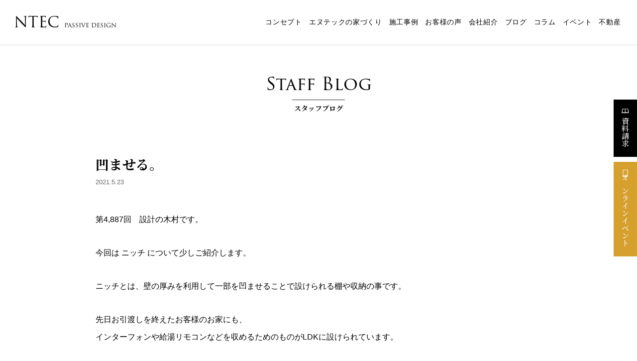

--- FILE ---
content_type: text/html; charset=UTF-8
request_url: https://www.ntecj.co.jp/blog/7132/
body_size: 15830
content:
<!doctype html>
<html lang="ja">
<head>
<meta charset="UTF-8">
<!--[if lt IE 9]>
<script src="https://www.ntecj.co.jp/wp/wp-content/themes/ntec/js/html5shiv.min.js"></script>
<![endif]-->

<!-- Global site tag (gtag.js) - Google Analytics -->
<script async src="https://www.googletagmanager.com/gtag/js?id=G-BM5LN42R8G"></script>
<script>
  window.dataLayer = window.dataLayer || [];
  function gtag(){dataLayer.push(arguments);}
  gtag('js', new Date());

  gtag('config', 'G-BM5LN42R8G');
</script>


<meta name="viewport" content="width=device-width,user-scalable=no,maximum-scale=1" />
<link rel="apple-touch-icon" type="image/png" href="/apple-touch-icon-180x180.png">
<link rel="icon" type="image/png" href="/icon-192x192.png">






	<style>img:is([sizes="auto" i], [sizes^="auto," i]) { contain-intrinsic-size: 3000px 1500px }</style>
	
		<!-- All in One SEO 4.8.2 - aioseo.com -->
		<title>凹ませる。 | 株式会社エヌテック（広島市）</title>
	<meta name="description" content="第4,887回 設計の木村です。 今回は ニッチ について少しご紹介します。 ニッチとは、壁の厚みを利用して一" />
	<meta name="robots" content="max-image-preview:large" />
	<meta name="google-site-verification" content="sd4Ys4_dkZ3T1pL-4RwXXWT7CTUAcLGVYOAX2a_wk5s" />
	<link rel="canonical" href="https://www.ntecj.co.jp/blog/7132/" />
	<meta name="generator" content="All in One SEO (AIOSEO) 4.8.2" />
		<meta property="og:locale" content="ja_JP" />
		<meta property="og:site_name" content="株式会社エヌテック" />
		<meta property="og:type" content="article" />
		<meta property="og:title" content="凹ませる。 | 株式会社エヌテック（広島市）" />
		<meta property="og:description" content="第4,887回 設計の木村です。 今回は ニッチ について少しご紹介します。 ニッチとは、壁の厚みを利用して一" />
		<meta property="og:url" content="https://www.ntecj.co.jp/blog/7132/" />
		<meta property="fb:admins" content="186788471370449" />
		<meta property="og:image" content="https://www.ntecj.co.jp/wp/wp-content/uploads/2021/05/IMG_6841.jpg" />
		<meta property="og:image:secure_url" content="https://www.ntecj.co.jp/wp/wp-content/uploads/2021/05/IMG_6841.jpg" />
		<meta property="og:image:width" content="807" />
		<meta property="og:image:height" content="609" />
		<meta property="article:published_time" content="2021-05-23T09:58:52+00:00" />
		<meta property="article:modified_time" content="2021-05-23T09:58:52+00:00" />
		<meta property="article:publisher" content="https://www.facebook.com/ntecj" />
		<meta name="twitter:card" content="summary_large_image" />
		<meta name="twitter:title" content="凹ませる。 | 株式会社エヌテック（広島市）" />
		<meta name="twitter:description" content="第4,887回 設計の木村です。 今回は ニッチ について少しご紹介します。 ニッチとは、壁の厚みを利用して一" />
		<meta name="twitter:image" content="https://www.ntecj.co.jp/wp/wp-content/uploads/2021/05/IMG_6841.jpg" />
		<script type="application/ld+json" class="aioseo-schema">
			{"@context":"https:\/\/schema.org","@graph":[{"@type":"BreadcrumbList","@id":"https:\/\/www.ntecj.co.jp\/blog\/7132\/#breadcrumblist","itemListElement":[{"@type":"ListItem","@id":"https:\/\/www.ntecj.co.jp\/#listItem","position":1,"name":"\u5bb6","item":"https:\/\/www.ntecj.co.jp\/","nextItem":{"@type":"ListItem","@id":"https:\/\/www.ntecj.co.jp\/blog\/7132\/#listItem","name":"\u51f9\u307e\u305b\u308b\u3002"}},{"@type":"ListItem","@id":"https:\/\/www.ntecj.co.jp\/blog\/7132\/#listItem","position":2,"name":"\u51f9\u307e\u305b\u308b\u3002","previousItem":{"@type":"ListItem","@id":"https:\/\/www.ntecj.co.jp\/#listItem","name":"\u5bb6"}}]},{"@type":"Organization","@id":"https:\/\/www.ntecj.co.jp\/#organization","name":"\u682a\u5f0f\u4f1a\u793e\u30a8\u30cc\u30c6\u30c3\u30af","description":"\u301c\u30d1\u30c3\u30b7\u30d6\u30c7\u30b6\u30a4\u30f3\u3001\u8010\u9707\u69cb\u6cd5SE\u69cb\u6cd5\u306b\u5f37\u3044\u5de5\u52d9\u5e97","url":"https:\/\/www.ntecj.co.jp\/","logo":{"@type":"ImageObject","url":"https:\/\/www.ntecj.co.jp\/wp\/wp-content\/uploads\/2020\/07\/logo-sp@2x.png","@id":"https:\/\/www.ntecj.co.jp\/blog\/7132\/#organizationLogo","width":240,"height":120},"image":{"@id":"https:\/\/www.ntecj.co.jp\/blog\/7132\/#organizationLogo"},"sameAs":["https:\/\/www.instagram.com\/ntecj\/","https:\/\/www.youtube.com\/channel\/UC3Cjkscxo7XA5SZuujWRetQ"]},{"@type":"WebPage","@id":"https:\/\/www.ntecj.co.jp\/blog\/7132\/#webpage","url":"https:\/\/www.ntecj.co.jp\/blog\/7132\/","name":"\u51f9\u307e\u305b\u308b\u3002 | \u682a\u5f0f\u4f1a\u793e\u30a8\u30cc\u30c6\u30c3\u30af\uff08\u5e83\u5cf6\u5e02\uff09","description":"\u7b2c4,887\u56de \u8a2d\u8a08\u306e\u6728\u6751\u3067\u3059\u3002 \u4eca\u56de\u306f \u30cb\u30c3\u30c1 \u306b\u3064\u3044\u3066\u5c11\u3057\u3054\u7d39\u4ecb\u3057\u307e\u3059\u3002 \u30cb\u30c3\u30c1\u3068\u306f\u3001\u58c1\u306e\u539a\u307f\u3092\u5229\u7528\u3057\u3066\u4e00","inLanguage":"ja","isPartOf":{"@id":"https:\/\/www.ntecj.co.jp\/#website"},"breadcrumb":{"@id":"https:\/\/www.ntecj.co.jp\/blog\/7132\/#breadcrumblist"},"image":{"@type":"ImageObject","url":"https:\/\/www.ntecj.co.jp\/wp\/wp-content\/uploads\/2021\/05\/IMG_6841.jpg","@id":"https:\/\/www.ntecj.co.jp\/blog\/7132\/#mainImage","width":807,"height":609},"primaryImageOfPage":{"@id":"https:\/\/www.ntecj.co.jp\/blog\/7132\/#mainImage"},"datePublished":"2021-05-23T18:58:52+09:00","dateModified":"2021-05-23T18:58:52+09:00"},{"@type":"WebSite","@id":"https:\/\/www.ntecj.co.jp\/#website","url":"https:\/\/www.ntecj.co.jp\/","name":"\u682a\u5f0f\u4f1a\u793e\u30a8\u30cc\u30c6\u30c3\u30af\uff08\u5e83\u5cf6\u5e02\uff09","description":"\u301c\u30d1\u30c3\u30b7\u30d6\u30c7\u30b6\u30a4\u30f3\u3001\u8010\u9707\u69cb\u6cd5SE\u69cb\u6cd5\u306b\u5f37\u3044\u5de5\u52d9\u5e97","inLanguage":"ja","publisher":{"@id":"https:\/\/www.ntecj.co.jp\/#organization"}}]}
		</script>
		<!-- All in One SEO -->

<link rel='dns-prefetch' href='//webfonts.xserver.jp' />
<link rel='stylesheet' id='wp-block-library-css' href='https://www.ntecj.co.jp/wp/wp-includes/css/dist/block-library/style.min.css?ver=6.8.3' type='text/css' media='all' />
<style id='wp-block-library-inline-css' type='text/css'>
.vk-cols--reverse{flex-direction:row-reverse}.vk-cols--hasbtn{margin-bottom:0}.vk-cols--hasbtn>.row>.vk_gridColumn_item,.vk-cols--hasbtn>.wp-block-column{position:relative;padding-bottom:3em}.vk-cols--hasbtn>.row>.vk_gridColumn_item>.wp-block-buttons,.vk-cols--hasbtn>.row>.vk_gridColumn_item>.vk_button,.vk-cols--hasbtn>.wp-block-column>.wp-block-buttons,.vk-cols--hasbtn>.wp-block-column>.vk_button{position:absolute;bottom:0;width:100%}.vk-cols--fit.wp-block-columns{gap:0}.vk-cols--fit.wp-block-columns,.vk-cols--fit.wp-block-columns:not(.is-not-stacked-on-mobile){margin-top:0;margin-bottom:0;justify-content:space-between}.vk-cols--fit.wp-block-columns>.wp-block-column *:last-child,.vk-cols--fit.wp-block-columns:not(.is-not-stacked-on-mobile)>.wp-block-column *:last-child{margin-bottom:0}.vk-cols--fit.wp-block-columns>.wp-block-column>.wp-block-cover,.vk-cols--fit.wp-block-columns:not(.is-not-stacked-on-mobile)>.wp-block-column>.wp-block-cover{margin-top:0}.vk-cols--fit.wp-block-columns.has-background,.vk-cols--fit.wp-block-columns:not(.is-not-stacked-on-mobile).has-background{padding:0}@media(max-width: 599px){.vk-cols--fit.wp-block-columns:not(.has-background)>.wp-block-column:not(.has-background),.vk-cols--fit.wp-block-columns:not(.is-not-stacked-on-mobile):not(.has-background)>.wp-block-column:not(.has-background){padding-left:0 !important;padding-right:0 !important}}@media(min-width: 782px){.vk-cols--fit.wp-block-columns .block-editor-block-list__block.wp-block-column:not(:first-child),.vk-cols--fit.wp-block-columns>.wp-block-column:not(:first-child),.vk-cols--fit.wp-block-columns:not(.is-not-stacked-on-mobile) .block-editor-block-list__block.wp-block-column:not(:first-child),.vk-cols--fit.wp-block-columns:not(.is-not-stacked-on-mobile)>.wp-block-column:not(:first-child){margin-left:0}}@media(min-width: 600px)and (max-width: 781px){.vk-cols--fit.wp-block-columns .wp-block-column:nth-child(2n),.vk-cols--fit.wp-block-columns:not(.is-not-stacked-on-mobile) .wp-block-column:nth-child(2n){margin-left:0}.vk-cols--fit.wp-block-columns .wp-block-column:not(:only-child),.vk-cols--fit.wp-block-columns:not(.is-not-stacked-on-mobile) .wp-block-column:not(:only-child){flex-basis:50% !important}}.vk-cols--fit--gap1.wp-block-columns{gap:1px}@media(min-width: 600px)and (max-width: 781px){.vk-cols--fit--gap1.wp-block-columns .wp-block-column:not(:only-child){flex-basis:calc(50% - 1px) !important}}.vk-cols--fit.vk-cols--grid>.block-editor-block-list__block,.vk-cols--fit.vk-cols--grid>.wp-block-column,.vk-cols--fit.vk-cols--grid:not(.is-not-stacked-on-mobile)>.block-editor-block-list__block,.vk-cols--fit.vk-cols--grid:not(.is-not-stacked-on-mobile)>.wp-block-column{flex-basis:50%;box-sizing:border-box}@media(max-width: 599px){.vk-cols--fit.vk-cols--grid.vk-cols--grid--alignfull>.wp-block-column:nth-child(2)>.wp-block-cover,.vk-cols--fit.vk-cols--grid.vk-cols--grid--alignfull>.wp-block-column:nth-child(2)>.vk_outer,.vk-cols--fit.vk-cols--grid:not(.is-not-stacked-on-mobile).vk-cols--grid--alignfull>.wp-block-column:nth-child(2)>.wp-block-cover,.vk-cols--fit.vk-cols--grid:not(.is-not-stacked-on-mobile).vk-cols--grid--alignfull>.wp-block-column:nth-child(2)>.vk_outer{width:100vw;margin-right:calc((100% - 100vw)/2);margin-left:calc((100% - 100vw)/2)}}@media(min-width: 600px){.vk-cols--fit.vk-cols--grid.vk-cols--grid--alignfull>.wp-block-column:nth-child(2)>.wp-block-cover,.vk-cols--fit.vk-cols--grid.vk-cols--grid--alignfull>.wp-block-column:nth-child(2)>.vk_outer,.vk-cols--fit.vk-cols--grid:not(.is-not-stacked-on-mobile).vk-cols--grid--alignfull>.wp-block-column:nth-child(2)>.wp-block-cover,.vk-cols--fit.vk-cols--grid:not(.is-not-stacked-on-mobile).vk-cols--grid--alignfull>.wp-block-column:nth-child(2)>.vk_outer{margin-right:calc(100% - 50vw);width:50vw}}@media(min-width: 600px){.vk-cols--fit.vk-cols--grid.vk-cols--grid--alignfull.vk-cols--reverse>.wp-block-column,.vk-cols--fit.vk-cols--grid:not(.is-not-stacked-on-mobile).vk-cols--grid--alignfull.vk-cols--reverse>.wp-block-column{margin-left:0;margin-right:0}.vk-cols--fit.vk-cols--grid.vk-cols--grid--alignfull.vk-cols--reverse>.wp-block-column:nth-child(2)>.wp-block-cover,.vk-cols--fit.vk-cols--grid.vk-cols--grid--alignfull.vk-cols--reverse>.wp-block-column:nth-child(2)>.vk_outer,.vk-cols--fit.vk-cols--grid:not(.is-not-stacked-on-mobile).vk-cols--grid--alignfull.vk-cols--reverse>.wp-block-column:nth-child(2)>.wp-block-cover,.vk-cols--fit.vk-cols--grid:not(.is-not-stacked-on-mobile).vk-cols--grid--alignfull.vk-cols--reverse>.wp-block-column:nth-child(2)>.vk_outer{margin-left:calc(100% - 50vw)}}.vk-cols--menu h2,.vk-cols--menu h3,.vk-cols--menu h4,.vk-cols--menu h5{margin-bottom:.2em;text-shadow:#000 0 0 10px}.vk-cols--menu h2:first-child,.vk-cols--menu h3:first-child,.vk-cols--menu h4:first-child,.vk-cols--menu h5:first-child{margin-top:0}.vk-cols--menu p{margin-bottom:1rem;text-shadow:#000 0 0 10px}.vk-cols--menu .wp-block-cover__inner-container:last-child{margin-bottom:0}.vk-cols--fitbnrs .wp-block-column .wp-block-cover:hover img{filter:unset}.vk-cols--fitbnrs .wp-block-column .wp-block-cover:hover{background-color:unset}.vk-cols--fitbnrs .wp-block-column .wp-block-cover:hover .wp-block-cover__image-background{filter:unset !important}.vk-cols--fitbnrs .wp-block-cover .wp-block-cover__inner-container{position:absolute;height:100%;width:100%}.vk-cols--fitbnrs .vk_button{height:100%;margin:0}.vk-cols--fitbnrs .vk_button .vk_button_btn,.vk-cols--fitbnrs .vk_button .btn{height:100%;width:100%;border:none;box-shadow:none;background-color:unset !important;transition:unset}.vk-cols--fitbnrs .vk_button .vk_button_btn:hover,.vk-cols--fitbnrs .vk_button .btn:hover{transition:unset}.vk-cols--fitbnrs .vk_button .vk_button_btn:after,.vk-cols--fitbnrs .vk_button .btn:after{border:none}.vk-cols--fitbnrs .vk_button .vk_button_link_txt{width:100%;position:absolute;top:50%;left:50%;transform:translateY(-50%) translateX(-50%);font-size:2rem;text-shadow:#000 0 0 10px}.vk-cols--fitbnrs .vk_button .vk_button_link_subCaption{width:100%;position:absolute;top:calc(50% + 2.2em);left:50%;transform:translateY(-50%) translateX(-50%);text-shadow:#000 0 0 10px}@media(min-width: 992px){.vk-cols--media.wp-block-columns{gap:3rem}}.vk-fit-map figure{margin-bottom:0}.vk-fit-map iframe{position:relative;margin-bottom:0;display:block;max-height:400px;width:100vw}.vk-fit-map:is(.alignfull,.alignwide) div{max-width:100%}.vk-table--th--width25 :where(tr>*:first-child){width:25%}.vk-table--th--width30 :where(tr>*:first-child){width:30%}.vk-table--th--width35 :where(tr>*:first-child){width:35%}.vk-table--th--width40 :where(tr>*:first-child){width:40%}.vk-table--th--bg-bright :where(tr>*:first-child){background-color:var(--wp--preset--color--bg-secondary, rgba(0, 0, 0, 0.05))}@media(max-width: 599px){.vk-table--mobile-block :is(th,td){width:100%;display:block}.vk-table--mobile-block.wp-block-table table :is(th,td){border-top:none}}.vk-table--width--th25 :where(tr>*:first-child){width:25%}.vk-table--width--th30 :where(tr>*:first-child){width:30%}.vk-table--width--th35 :where(tr>*:first-child){width:35%}.vk-table--width--th40 :where(tr>*:first-child){width:40%}.no-margin{margin:0}@media(max-width: 599px){.wp-block-image.vk-aligncenter--mobile>.alignright{float:none;margin-left:auto;margin-right:auto}.vk-no-padding-horizontal--mobile{padding-left:0 !important;padding-right:0 !important}}
/* VK Color Palettes */
</style>
<style id='classic-theme-styles-inline-css' type='text/css'>
/*! This file is auto-generated */
.wp-block-button__link{color:#fff;background-color:#32373c;border-radius:9999px;box-shadow:none;text-decoration:none;padding:calc(.667em + 2px) calc(1.333em + 2px);font-size:1.125em}.wp-block-file__button{background:#32373c;color:#fff;text-decoration:none}
</style>
<link rel='stylesheet' id='vk-components-style-css' href='https://www.ntecj.co.jp/wp/wp-content/plugins/vk-blocks-pro/vendor/vektor-inc/vk-component/src//assets/css/vk-components.css?ver=1.6.5' type='text/css' media='all' />
<style id='global-styles-inline-css' type='text/css'>
:root{--wp--preset--aspect-ratio--square: 1;--wp--preset--aspect-ratio--4-3: 4/3;--wp--preset--aspect-ratio--3-4: 3/4;--wp--preset--aspect-ratio--3-2: 3/2;--wp--preset--aspect-ratio--2-3: 2/3;--wp--preset--aspect-ratio--16-9: 16/9;--wp--preset--aspect-ratio--9-16: 9/16;--wp--preset--color--black: #000000;--wp--preset--color--cyan-bluish-gray: #abb8c3;--wp--preset--color--white: #ffffff;--wp--preset--color--pale-pink: #f78da7;--wp--preset--color--vivid-red: #cf2e2e;--wp--preset--color--luminous-vivid-orange: #ff6900;--wp--preset--color--luminous-vivid-amber: #fcb900;--wp--preset--color--light-green-cyan: #7bdcb5;--wp--preset--color--vivid-green-cyan: #00d084;--wp--preset--color--pale-cyan-blue: #8ed1fc;--wp--preset--color--vivid-cyan-blue: #0693e3;--wp--preset--color--vivid-purple: #9b51e0;--wp--preset--gradient--vivid-cyan-blue-to-vivid-purple: linear-gradient(135deg,rgba(6,147,227,1) 0%,rgb(155,81,224) 100%);--wp--preset--gradient--light-green-cyan-to-vivid-green-cyan: linear-gradient(135deg,rgb(122,220,180) 0%,rgb(0,208,130) 100%);--wp--preset--gradient--luminous-vivid-amber-to-luminous-vivid-orange: linear-gradient(135deg,rgba(252,185,0,1) 0%,rgba(255,105,0,1) 100%);--wp--preset--gradient--luminous-vivid-orange-to-vivid-red: linear-gradient(135deg,rgba(255,105,0,1) 0%,rgb(207,46,46) 100%);--wp--preset--gradient--very-light-gray-to-cyan-bluish-gray: linear-gradient(135deg,rgb(238,238,238) 0%,rgb(169,184,195) 100%);--wp--preset--gradient--cool-to-warm-spectrum: linear-gradient(135deg,rgb(74,234,220) 0%,rgb(151,120,209) 20%,rgb(207,42,186) 40%,rgb(238,44,130) 60%,rgb(251,105,98) 80%,rgb(254,248,76) 100%);--wp--preset--gradient--blush-light-purple: linear-gradient(135deg,rgb(255,206,236) 0%,rgb(152,150,240) 100%);--wp--preset--gradient--blush-bordeaux: linear-gradient(135deg,rgb(254,205,165) 0%,rgb(254,45,45) 50%,rgb(107,0,62) 100%);--wp--preset--gradient--luminous-dusk: linear-gradient(135deg,rgb(255,203,112) 0%,rgb(199,81,192) 50%,rgb(65,88,208) 100%);--wp--preset--gradient--pale-ocean: linear-gradient(135deg,rgb(255,245,203) 0%,rgb(182,227,212) 50%,rgb(51,167,181) 100%);--wp--preset--gradient--electric-grass: linear-gradient(135deg,rgb(202,248,128) 0%,rgb(113,206,126) 100%);--wp--preset--gradient--midnight: linear-gradient(135deg,rgb(2,3,129) 0%,rgb(40,116,252) 100%);--wp--preset--font-size--small: 13px;--wp--preset--font-size--medium: 20px;--wp--preset--font-size--large: 36px;--wp--preset--font-size--x-large: 42px;--wp--preset--spacing--20: 0.44rem;--wp--preset--spacing--30: 0.67rem;--wp--preset--spacing--40: 1rem;--wp--preset--spacing--50: 1.5rem;--wp--preset--spacing--60: 2.25rem;--wp--preset--spacing--70: 3.38rem;--wp--preset--spacing--80: 5.06rem;--wp--preset--shadow--natural: 6px 6px 9px rgba(0, 0, 0, 0.2);--wp--preset--shadow--deep: 12px 12px 50px rgba(0, 0, 0, 0.4);--wp--preset--shadow--sharp: 6px 6px 0px rgba(0, 0, 0, 0.2);--wp--preset--shadow--outlined: 6px 6px 0px -3px rgba(255, 255, 255, 1), 6px 6px rgba(0, 0, 0, 1);--wp--preset--shadow--crisp: 6px 6px 0px rgba(0, 0, 0, 1);}:where(.is-layout-flex){gap: 0.5em;}:where(.is-layout-grid){gap: 0.5em;}body .is-layout-flex{display: flex;}.is-layout-flex{flex-wrap: wrap;align-items: center;}.is-layout-flex > :is(*, div){margin: 0;}body .is-layout-grid{display: grid;}.is-layout-grid > :is(*, div){margin: 0;}:where(.wp-block-columns.is-layout-flex){gap: 2em;}:where(.wp-block-columns.is-layout-grid){gap: 2em;}:where(.wp-block-post-template.is-layout-flex){gap: 1.25em;}:where(.wp-block-post-template.is-layout-grid){gap: 1.25em;}.has-black-color{color: var(--wp--preset--color--black) !important;}.has-cyan-bluish-gray-color{color: var(--wp--preset--color--cyan-bluish-gray) !important;}.has-white-color{color: var(--wp--preset--color--white) !important;}.has-pale-pink-color{color: var(--wp--preset--color--pale-pink) !important;}.has-vivid-red-color{color: var(--wp--preset--color--vivid-red) !important;}.has-luminous-vivid-orange-color{color: var(--wp--preset--color--luminous-vivid-orange) !important;}.has-luminous-vivid-amber-color{color: var(--wp--preset--color--luminous-vivid-amber) !important;}.has-light-green-cyan-color{color: var(--wp--preset--color--light-green-cyan) !important;}.has-vivid-green-cyan-color{color: var(--wp--preset--color--vivid-green-cyan) !important;}.has-pale-cyan-blue-color{color: var(--wp--preset--color--pale-cyan-blue) !important;}.has-vivid-cyan-blue-color{color: var(--wp--preset--color--vivid-cyan-blue) !important;}.has-vivid-purple-color{color: var(--wp--preset--color--vivid-purple) !important;}.has-black-background-color{background-color: var(--wp--preset--color--black) !important;}.has-cyan-bluish-gray-background-color{background-color: var(--wp--preset--color--cyan-bluish-gray) !important;}.has-white-background-color{background-color: var(--wp--preset--color--white) !important;}.has-pale-pink-background-color{background-color: var(--wp--preset--color--pale-pink) !important;}.has-vivid-red-background-color{background-color: var(--wp--preset--color--vivid-red) !important;}.has-luminous-vivid-orange-background-color{background-color: var(--wp--preset--color--luminous-vivid-orange) !important;}.has-luminous-vivid-amber-background-color{background-color: var(--wp--preset--color--luminous-vivid-amber) !important;}.has-light-green-cyan-background-color{background-color: var(--wp--preset--color--light-green-cyan) !important;}.has-vivid-green-cyan-background-color{background-color: var(--wp--preset--color--vivid-green-cyan) !important;}.has-pale-cyan-blue-background-color{background-color: var(--wp--preset--color--pale-cyan-blue) !important;}.has-vivid-cyan-blue-background-color{background-color: var(--wp--preset--color--vivid-cyan-blue) !important;}.has-vivid-purple-background-color{background-color: var(--wp--preset--color--vivid-purple) !important;}.has-black-border-color{border-color: var(--wp--preset--color--black) !important;}.has-cyan-bluish-gray-border-color{border-color: var(--wp--preset--color--cyan-bluish-gray) !important;}.has-white-border-color{border-color: var(--wp--preset--color--white) !important;}.has-pale-pink-border-color{border-color: var(--wp--preset--color--pale-pink) !important;}.has-vivid-red-border-color{border-color: var(--wp--preset--color--vivid-red) !important;}.has-luminous-vivid-orange-border-color{border-color: var(--wp--preset--color--luminous-vivid-orange) !important;}.has-luminous-vivid-amber-border-color{border-color: var(--wp--preset--color--luminous-vivid-amber) !important;}.has-light-green-cyan-border-color{border-color: var(--wp--preset--color--light-green-cyan) !important;}.has-vivid-green-cyan-border-color{border-color: var(--wp--preset--color--vivid-green-cyan) !important;}.has-pale-cyan-blue-border-color{border-color: var(--wp--preset--color--pale-cyan-blue) !important;}.has-vivid-cyan-blue-border-color{border-color: var(--wp--preset--color--vivid-cyan-blue) !important;}.has-vivid-purple-border-color{border-color: var(--wp--preset--color--vivid-purple) !important;}.has-vivid-cyan-blue-to-vivid-purple-gradient-background{background: var(--wp--preset--gradient--vivid-cyan-blue-to-vivid-purple) !important;}.has-light-green-cyan-to-vivid-green-cyan-gradient-background{background: var(--wp--preset--gradient--light-green-cyan-to-vivid-green-cyan) !important;}.has-luminous-vivid-amber-to-luminous-vivid-orange-gradient-background{background: var(--wp--preset--gradient--luminous-vivid-amber-to-luminous-vivid-orange) !important;}.has-luminous-vivid-orange-to-vivid-red-gradient-background{background: var(--wp--preset--gradient--luminous-vivid-orange-to-vivid-red) !important;}.has-very-light-gray-to-cyan-bluish-gray-gradient-background{background: var(--wp--preset--gradient--very-light-gray-to-cyan-bluish-gray) !important;}.has-cool-to-warm-spectrum-gradient-background{background: var(--wp--preset--gradient--cool-to-warm-spectrum) !important;}.has-blush-light-purple-gradient-background{background: var(--wp--preset--gradient--blush-light-purple) !important;}.has-blush-bordeaux-gradient-background{background: var(--wp--preset--gradient--blush-bordeaux) !important;}.has-luminous-dusk-gradient-background{background: var(--wp--preset--gradient--luminous-dusk) !important;}.has-pale-ocean-gradient-background{background: var(--wp--preset--gradient--pale-ocean) !important;}.has-electric-grass-gradient-background{background: var(--wp--preset--gradient--electric-grass) !important;}.has-midnight-gradient-background{background: var(--wp--preset--gradient--midnight) !important;}.has-small-font-size{font-size: var(--wp--preset--font-size--small) !important;}.has-medium-font-size{font-size: var(--wp--preset--font-size--medium) !important;}.has-large-font-size{font-size: var(--wp--preset--font-size--large) !important;}.has-x-large-font-size{font-size: var(--wp--preset--font-size--x-large) !important;}
:where(.wp-block-post-template.is-layout-flex){gap: 1.25em;}:where(.wp-block-post-template.is-layout-grid){gap: 1.25em;}
:where(.wp-block-columns.is-layout-flex){gap: 2em;}:where(.wp-block-columns.is-layout-grid){gap: 2em;}
:root :where(.wp-block-pullquote){font-size: 1.5em;line-height: 1.6;}
</style>
<link rel='stylesheet' id='vk-swiper-style-css' href='https://www.ntecj.co.jp/wp/wp-content/plugins/vk-blocks-pro/vendor/vektor-inc/vk-swiper/src/assets/css/swiper-bundle.min.css?ver=11.0.2' type='text/css' media='all' />
<link rel='stylesheet' id='vkblocks-bootstrap-css' href='https://www.ntecj.co.jp/wp/wp-content/plugins/vk-blocks-pro/build/bootstrap_vk_using.css?ver=4.3.1' type='text/css' media='all' />
<link rel='stylesheet' id='vk-blocks-build-css-css' href='https://www.ntecj.co.jp/wp/wp-content/plugins/vk-blocks-pro/build/block-build.css?ver=1.103.0.0' type='text/css' media='all' />
<style id='vk-blocks-build-css-inline-css' type='text/css'>
:root {--vk_flow-arrow: url(https://www.ntecj.co.jp/wp/wp-content/plugins/vk-blocks-pro/inc/vk-blocks/images/arrow_bottom.svg);--vk_image-mask-circle: url(https://www.ntecj.co.jp/wp/wp-content/plugins/vk-blocks-pro/inc/vk-blocks/images/circle.svg);--vk_image-mask-wave01: url(https://www.ntecj.co.jp/wp/wp-content/plugins/vk-blocks-pro/inc/vk-blocks/images/wave01.svg);--vk_image-mask-wave02: url(https://www.ntecj.co.jp/wp/wp-content/plugins/vk-blocks-pro/inc/vk-blocks/images/wave02.svg);--vk_image-mask-wave03: url(https://www.ntecj.co.jp/wp/wp-content/plugins/vk-blocks-pro/inc/vk-blocks/images/wave03.svg);--vk_image-mask-wave04: url(https://www.ntecj.co.jp/wp/wp-content/plugins/vk-blocks-pro/inc/vk-blocks/images/wave04.svg);}
:root { --vk-size-text: 16px; /* --vk-color-primary is deprecated. */ --vk-color-primary:#337ab7; }

	:root {

		--vk-balloon-border-width:1px;

		--vk-balloon-speech-offset:-12px;
	}
	
</style>
<link rel='stylesheet' id='vk-font-awesome-css' href='https://www.ntecj.co.jp/wp/wp-content/plugins/vk-blocks-pro/vendor/vektor-inc/font-awesome-versions/src/versions/6/css/all.min.css?ver=6.4.2' type='text/css' media='all' />
<link rel='stylesheet' id='fancybox-css' href='https://www.ntecj.co.jp/wp/wp-content/plugins/easy-fancybox/fancybox/1.5.4/jquery.fancybox.min.css?ver=6.8.3' type='text/css' media='screen' />
<style>.login h1 a {
    background-size: 120px !important;
    height: 60px !important;
    width: 120px !important;
}</style><script type="text/javascript" id="vk-blocks/breadcrumb-script-js-extra">
/* <![CDATA[ */
var vkBreadcrumbSeparator = {"separator":""};
/* ]]> */
</script>
<script type="text/javascript" src="https://www.ntecj.co.jp/wp/wp-content/plugins/vk-blocks-pro/build/vk-breadcrumb.min.js?ver=1.103.0.0" id="vk-blocks/breadcrumb-script-js"></script>
<script type="text/javascript" src="https://www.ntecj.co.jp/wp/wp-includes/js/jquery/jquery.min.js?ver=3.7.1" id="jquery-core-js"></script>
<script type="text/javascript" src="https://www.ntecj.co.jp/wp/wp-includes/js/jquery/jquery-migrate.min.js?ver=3.4.1" id="jquery-migrate-js"></script>
<script type="text/javascript" src="//webfonts.xserver.jp/js/xserverv3.js?fadein=0&amp;ver=2.0.8" id="typesquare_std-js"></script>
<link rel="https://api.w.org/" href="https://www.ntecj.co.jp/wp-json/" /><link rel="alternate" title="JSON" type="application/json" href="https://www.ntecj.co.jp/wp-json/wp/v2/blog/7132" /><link rel='shortlink' href='https://www.ntecj.co.jp/?p=7132' />
<link rel="alternate" title="oEmbed (JSON)" type="application/json+oembed" href="https://www.ntecj.co.jp/wp-json/oembed/1.0/embed?url=https%3A%2F%2Fwww.ntecj.co.jp%2Fblog%2F7132%2F" />
<link rel="alternate" title="oEmbed (XML)" type="text/xml+oembed" href="https://www.ntecj.co.jp/wp-json/oembed/1.0/embed?url=https%3A%2F%2Fwww.ntecj.co.jp%2Fblog%2F7132%2F&#038;format=xml" />
<script src="https://kit.fontawesome.com/e8bfb922d0.js" crossorigin="anonymous"></script>
<link rel="stylesheet" href="https://use.typekit.net/xxe0xuy.css">
<link rel="stylesheet" href="https://maxcdn.bootstrapcdn.com/font-awesome/4.3.0/css/font-awesome.min.css">
<link href="https://fonts.googleapis.com/css?family=Noto+Serif+JP:200,300,400,500,600,700,900" rel="stylesheet">
<link rel="stylesheet" type="text/css" href="https://www.ntecj.co.jp/wp/wp-content/themes/ntec/css/drawer.css">
<link rel="stylesheet" type="text/css" href="https://www.ntecj.co.jp/wp/wp-content/themes/ntec/css/common.css"><link rel="stylesheet" type="text/css" href="https://www.ntecj.co.jp/wp/wp-content/themes/ntec/css/blog.css"/>
</head>

<body class="drawer drawer--right">

<!--===== HEADER =====-->
<header>
<h1><a href="/">NTEC<small>PASSIVE DESIGN</small></a></h1>
<nav id="headnavi">
<ul>
<li><a href="/concept">コンセプト</a>
	<div class="child">
	<div class="wrapper_s">
    <ul>
	<li><a href="/concept">コンセプト</a></li>
	<li><a href="/passivedesign">パッシブデザイン</a></li>
    <li><a href="/sekoho">耐震構法・SE構法</a></li>
	<li><a href="/comfortdesign">快適な暮らしの設計</a></li>
    </ul>
	</div>
    </div>
</li>
<li><a href="flowchart">エヌテックの家づくり</a>
	<div class="child">
	<div class="wrapper_s">
    <ul>
    <li><a href="/flowchart">フローチャート</a></li>
    <li><a href="/technology">エヌテックの技術</a></li>
    <li><a href="/column">家づくりコラム</a></li>
    <li><a href="/reform">リフォーム</a></li>
    </ul>
	</div>
    </div>
</li>
<li><a href="/works">施工事例</a></li>
<li><a href="/customer">お客様の声</a>
	<div class="child">
	<div class="wrapper_s">
    <ul>
    <li><a href="/voice">インタビュー</a></li>
    <li><a href="/customer_column/">お客様コラム</a></li>
    </ul>
	</div>
    </div>
</li>
<li><a href="/about">会社紹介</a>
<div class="child">
	<div class="wrapper_s">
	<ul>
	<li><a href="/about">会社概要・沿革・アクセス</a></li>
	<li><a href="/staff">スタッフ紹介</a></li>
	<li><a href="/about/conceptroom">コンセプトルーム「檪」</a></li>
	<li><a href="/news">お知らせ</a></li>
	<li><a href="/blog">スタッフブログ</a></li>
	<li><a href="/about/recruit">求人情報</a></li>
	</ul>
	</div>
	</div>
</li>
<li><a href="/blog">ブログ</a></li>
<li><a href="/column">コラム</a></li>
<li><a href="/event">イベント</a></li>
<li><a href="https://fudosan.ntecj.co.jp/" target="_blank">不動産</a></li>
</ul>

</nav>
</header>

	<nav id="side">
		<div class="contact"><a href="/contact">資料請求</a></div>
		<div class="online"><a href="/online">オンラインイベント</a></div>
	</nav>

<main class="second" id="blog">

<section class="pagetitle">
<h2 class="midashi"><a href="https://www.ntecj.co.jp/blog"><span class="eng">Staff Blog</span>スタッフブログ</a></h2>
</section>


<div class="wrapper_ss">
<section id="single">


<article>
<div class="title">
<h1>凹ませる。</h1>
<div class="date"><!--投稿日／-->2021.5.23<!--　更新日／2021.5.23--></div>
</div>

<div class="honbun">
<p>第4,887回　設計の木村です。</p>
<p>今回は ニッチ について少しご紹介します。</p>
<p>ニッチとは、壁の厚みを利用して一部を凹ませることで設けられる棚や収納の事です。</p>
<p>先日お引渡しを終えたお客様のお家にも、<br />
インターフォンや給湯リモコンなどを収めるためのものがLDKに設けられています。</p>
<p>このニッチがあることでリモコン類が壁から出っ張ることはなく、すっきりと収まります。</p>
<p><img fetchpriority="high" decoding="async" class="alignnone size-medium wp-image-7135" src="https://www.ntecj.co.jp/wp/wp-content/uploads/2021/05/IMG_6817-675x900.jpg" alt="" width="675" height="900" srcset="https://www.ntecj.co.jp/wp/wp-content/uploads/2021/05/IMG_6817-675x900.jpg 675w, https://www.ntecj.co.jp/wp/wp-content/uploads/2021/05/IMG_6817-900x1200.jpg 900w, https://www.ntecj.co.jp/wp/wp-content/uploads/2021/05/IMG_6817-768x1024.jpg 768w, https://www.ntecj.co.jp/wp/wp-content/uploads/2021/05/IMG_6817-1152x1536.jpg 1152w, https://www.ntecj.co.jp/wp/wp-content/uploads/2021/05/IMG_6817-1536x2048.jpg 1536w, https://www.ntecj.co.jp/wp/wp-content/uploads/2021/05/IMG_6817-scaled.jpg 1920w" sizes="(max-width: 675px) 100vw, 675px" /></p>
<p>リモコン類以外にも、<br />
少し壁を凹ませることで収納の仕方が広がります。</p>
<p>&nbsp;</p>
<p>例えば下の写真は小物を置いているだけでディスプレイの役割を担っています。<br />
このようなニッチが廊下にあれば、部屋の移動の際にさっと物が取れたり置けたりして便利ですね。</p>
<p><img decoding="async" class="alignnone size-full wp-image-7133" src="https://www.ntecj.co.jp/wp/wp-content/uploads/2021/05/IMG_6840.jpg" alt="" width="828" height="790" srcset="https://www.ntecj.co.jp/wp/wp-content/uploads/2021/05/IMG_6840.jpg 828w, https://www.ntecj.co.jp/wp/wp-content/uploads/2021/05/IMG_6840-768x733.jpg 768w" sizes="(max-width: 828px) 100vw, 828px" /></p>
<p>&nbsp;</p>
<p>廊下やリビングだけでなく、下の写真のようにキッチンにもニッチが設けられたりしています。</p>
<p>スパイス・調味料類は隠したいものですが、<br />
使用頻度の高い物はすぐに手の届く範囲にあると便利ですよね。<br />
あまり視野に入れたくはないけれど、出し入れする手間は省きたい。<br />
すっきりした見た目と、使い勝手の両立がキッチンは一番難しい場所なのかもしれません&#8230;</p>
<p>&nbsp;</p>
<p><img decoding="async" class="alignnone size-medium wp-image-7134" src="https://www.ntecj.co.jp/wp/wp-content/uploads/2021/05/IMG_6839-728x900.jpg" alt="" width="728" height="900" srcset="https://www.ntecj.co.jp/wp/wp-content/uploads/2021/05/IMG_6839-728x900.jpg 728w, https://www.ntecj.co.jp/wp/wp-content/uploads/2021/05/IMG_6839-768x949.jpg 768w, https://www.ntecj.co.jp/wp/wp-content/uploads/2021/05/IMG_6839.jpg 828w" sizes="(max-width: 728px) 100vw, 728px" /></p>
<p>&nbsp;</p>
<p>ちなみにこのニッチに収納されている「ほりにし」という調味料、<br />
万能スパイスとしてアウトドアでも普段使いにしても優秀と昨年話題になりましたね。</p>
<p>&nbsp;</p>
<p><img loading="lazy" decoding="async" class="alignnone size-full wp-image-7138" src="https://www.ntecj.co.jp/wp/wp-content/uploads/2021/05/1_000000001733.jpg" alt="" width="600" height="600" srcset="https://www.ntecj.co.jp/wp/wp-content/uploads/2021/05/1_000000001733.jpg 600w, https://www.ntecj.co.jp/wp/wp-content/uploads/2021/05/1_000000001733-300x300.jpg 300w"  sizes="(max-width: 600px) 100vw, 600px" /></p>
<p>&nbsp;</p>
<p>私はまだ試したことがないのですが、<br />
肉・魚・野菜の炒め物等にはもちろんパスタに使用しても美味しいとのことで<br />
見かけたら是非一度試してみたいものです。</p>
<p>&nbsp;</p>
<p>少し話が逸れましたが<br />
このように玄関・廊下・リビング・キッチン・寝室&#8230; と様々な場所に設けられ、その使用用途もまた様々です。</p>
<p>お客様によって使い勝手の良し悪しの感じ方も異なりますが、<br />
扉を閉めて隠す収納と、ちょっとしたオープンな収納とのバランスも<br />
拘りある素敵なお家を建てる上で大切かなと思います。</p>
<p>&nbsp;</p>
</div>

<div class="tag">
</div>

<div class="cat">
<h4>Category / </h4>
<ul>
</ul>
</div>
</article>

       


<div class="navi">
<div class="nav_single">
<a href="https://www.ntecj.co.jp/blog/7124/" rel="prev">« 前へ</a><a href="https://www.ntecj.co.jp/blog">記事一覧</a><a href="https://www.ntecj.co.jp/blog/7140/" rel="next">次へ »</a></div>
</div>


<div class="list" id="blog_sub">
<article class="blog_category">
<h2>Writer</h2>
<ul><li><a href="https://www.ntecj.co.jp/blog/blog_cat/kirita/">桐田ブログ</a></li><li><a href="https://www.ntecj.co.jp/blog/blog_cat/nosaka/">野坂ブログ</a></li><li><a href="https://www.ntecj.co.jp/blog/blog_cat/butsuzaki/">佛﨑ブログ</a></li><li><a href="https://www.ntecj.co.jp/blog/blog_cat/doinaga/">土井長ブログ</a></li><li><a href="https://www.ntecj.co.jp/blog/blog_cat/taniguchi/">谷口ブログ</a></li><li><a href="https://www.ntecj.co.jp/blog/blog_cat/kanda/">神田ブログ</a></li><li><a href="https://www.ntecj.co.jp/blog/blog_cat/iida/">飯田ブログ</a></li><li><a href="https://www.ntecj.co.jp/blog/blog_cat/watanabe/">渡辺ブログ</a></li></ul></article>

<article id="tag">
<h2>Tags</h2>
<div class="tagcloud">
<a href="https://www.ntecj.co.jp/blog/blog_tag/%e3%81%8a%e5%ae%b6%e3%81%ae%e3%82%a2%e3%82%a4%e3%83%87%e3%82%a2/" class="tag-cloud-link tag-link-98 tag-link-position-1" style="font-size: 12pt;">お家のアイデア</a>
<a href="https://www.ntecj.co.jp/blog/blog_tag/%e3%81%8a%e7%9f%a5%e3%82%89%e3%81%9b/" class="tag-cloud-link tag-link-104 tag-link-position-2" style="font-size: 12pt;">お知らせ</a>
<a href="https://www.ntecj.co.jp/blog/blog_tag/%e3%82%a4%e3%83%99%e3%83%b3%e3%83%88/" class="tag-cloud-link tag-link-109 tag-link-position-3" style="font-size: 12pt;">イベント</a>
<a href="https://www.ntecj.co.jp/blog/blog_tag/%e3%82%a8%e3%83%8c%e3%83%86%e3%83%83%e3%82%af%e3%83%af%e3%83%bc%e3%82%af%e3%82%b9/" class="tag-cloud-link tag-link-91 tag-link-position-4" style="font-size: 12pt;">エヌテックワークス</a>
<a href="https://www.ntecj.co.jp/blog/blog_tag/%e3%82%a8%e3%83%8c%e3%83%86%e3%83%83%e3%82%af%e4%ba%8b%e5%8b%99%e6%89%80/" class="tag-cloud-link tag-link-146 tag-link-position-5" style="font-size: 12pt;">エヌテック事務所</a>
<a href="https://www.ntecj.co.jp/blog/blog_tag/%e3%82%ab%e3%83%a1%e3%83%a9%e8%ac%9b%e7%bf%92%e4%bc%9a/" class="tag-cloud-link tag-link-95 tag-link-position-6" style="font-size: 12pt;">カメラ講習会</a>
<a href="https://www.ntecj.co.jp/blog/blog_tag/%e3%82%b9%e3%82%bf%e3%83%83%e3%83%95%e3%81%ae%e6%9a%ae%e3%82%89%e3%81%97/" class="tag-cloud-link tag-link-108 tag-link-position-7" style="font-size: 12pt;">スタッフの暮らし</a>
<a href="https://www.ntecj.co.jp/blog/blog_tag/%e3%82%bb%e3%83%9f%e3%83%8a%e3%83%bc/" class="tag-cloud-link tag-link-94 tag-link-position-8" style="font-size: 12pt;">セミナー</a>
<a href="https://www.ntecj.co.jp/blog/blog_tag/%e3%82%bf%e3%82%a4%e3%83%ab%e5%b7%a5%e4%ba%8b%e3%80%82/" class="tag-cloud-link tag-link-127 tag-link-position-9" style="font-size: 12pt;">タイル工事。</a>
<a href="https://www.ntecj.co.jp/blog/blog_tag/%e3%83%91%e3%83%83%e3%82%b7%e3%83%96%e3%83%87%e3%82%b6%e3%82%a4%e3%83%b3/" class="tag-cloud-link tag-link-106 tag-link-position-10" style="font-size: 12pt;">パッシブデザイン</a>
<a href="https://www.ntecj.co.jp/blog/blog_tag/%e3%83%91%e3%83%83%e3%82%b7%e3%83%96%e3%83%87%e3%82%b6%e3%82%a4%e3%83%b3%e5%8b%89%e5%bc%b7%e4%bc%9a/" class="tag-cloud-link tag-link-72 tag-link-position-11" style="font-size: 12pt;">パッシブデザイン勉強会</a>
<a href="https://www.ntecj.co.jp/blog/blog_tag/%e3%83%9e%e3%83%b3%e3%82%b7%e3%83%a7%e3%83%b3%e6%94%b9%e4%bf%ae%e5%b7%a5%e4%ba%8b%e3%80%82/" class="tag-cloud-link tag-link-113 tag-link-position-12" style="font-size: 12pt;">マンション改修工事。</a>
<a href="https://www.ntecj.co.jp/blog/blog_tag/%e4%b8%8a%e6%a3%9f%e5%bc%8f/" class="tag-cloud-link tag-link-89 tag-link-position-13" style="font-size: 12pt;">上棟式</a>
<a href="https://www.ntecj.co.jp/blog/blog_tag/%e4%b8%8d%e5%8b%95%e7%94%a3%e4%ba%8b%e6%a5%ad%e9%83%a8/" class="tag-cloud-link tag-link-139 tag-link-position-14" style="font-size: 12pt;">不動産事業部</a>
<a href="https://www.ntecj.co.jp/blog/blog_tag/%e4%bc%91%e6%97%a5%e3%80%82/" class="tag-cloud-link tag-link-100 tag-link-position-15" style="font-size: 12pt;">休日。</a>
<a href="https://www.ntecj.co.jp/blog/blog_tag/%e4%bc%91%e6%97%a5%e3%81%ae%e9%81%8e%e3%81%94%e3%81%97%e6%96%b9%e3%80%82/" class="tag-cloud-link tag-link-102 tag-link-position-16" style="font-size: 12pt;">休日の過ごし方。</a>
<a href="https://www.ntecj.co.jp/blog/blog_tag/%e4%bd%8f%e3%81%be%e3%81%84%e3%81%ae%e3%81%93%e3%81%a8/" class="tag-cloud-link tag-link-103 tag-link-position-17" style="font-size: 12pt;">住まいのこと</a>
<a href="https://www.ntecj.co.jp/blog/blog_tag/%e5%8f%a4%e6%b0%91%e5%ae%b6%e3%80%82/" class="tag-cloud-link tag-link-130 tag-link-position-18" style="font-size: 12pt;">古民家。</a>
<a href="https://www.ntecj.co.jp/blog/blog_tag/%e5%9c%9f%e5%9c%b0%e6%8e%a2%e3%81%97/" class="tag-cloud-link tag-link-132 tag-link-position-19" style="font-size: 12pt;">土地探し</a>
<a href="https://www.ntecj.co.jp/blog/blog_tag/%e5%9c%b0%e9%8e%ae%e7%a5%ad/" class="tag-cloud-link tag-link-93 tag-link-position-20" style="font-size: 12pt;">地鎮祭</a>
<a href="https://www.ntecj.co.jp/blog/blog_tag/%e5%a4%96%e5%a3%81%e5%b7%a5%e4%ba%8b%e3%80%82/" class="tag-cloud-link tag-link-128 tag-link-position-21" style="font-size: 12pt;">外壁工事。</a>
<a href="https://www.ntecj.co.jp/blog/blog_tag/%e5%ae%8c%e6%88%90%e8%a6%8b%e5%ad%a6%e4%bc%9a/" class="tag-cloud-link tag-link-88 tag-link-position-22" style="font-size: 12pt;">完成見学会</a>
<a href="https://www.ntecj.co.jp/blog/blog_tag/%e5%ae%8c%e6%88%90%e8%a6%8b%e5%ad%a6%e4%bc%9a%e3%81%ae%e9%96%8b%e5%82%ac%e3%80%82/" class="tag-cloud-link tag-link-119 tag-link-position-23" style="font-size: 12pt;">完成見学会の開催。</a>
<a href="https://www.ntecj.co.jp/blog/blog_tag/%e5%b7%a5%e4%ba%8b%e9%96%8b%e5%a7%8b%e3%80%82/" class="tag-cloud-link tag-link-131 tag-link-position-24" style="font-size: 12pt;">工事開始。</a>
<a href="https://www.ntecj.co.jp/blog/blog_tag/%e6%8c%a8%e6%8b%b6/" class="tag-cloud-link tag-link-138 tag-link-position-25" style="font-size: 12pt;">挨拶</a>
<a href="https://www.ntecj.co.jp/blog/blog_tag/%e6%94%b9%e4%bf%ae%e5%b7%a5%e4%ba%8b%e3%81%ae%e5%a4%a7%e4%ba%8b%e3%81%aa%e4%ba%8b%e3%80%82/" class="tag-cloud-link tag-link-126 tag-link-position-26" style="font-size: 12pt;">改修工事の大事な事。</a>
<a href="https://www.ntecj.co.jp/blog/blog_tag/%e6%94%b9%e4%bf%ae%e5%b7%a5%e4%ba%8b%e3%81%ae%e6%b3%a8%e6%84%8f%e7%82%b9%e3%80%82/" class="tag-cloud-link tag-link-124 tag-link-position-27" style="font-size: 12pt;">改修工事の注意点。</a>
<a href="https://www.ntecj.co.jp/blog/blog_tag/%e6%94%b9%e4%bf%ae%e5%b7%a5%e4%ba%8b%e3%81%ae%e9%9b%a3%e3%81%97%e3%81%95%e3%80%82/" class="tag-cloud-link tag-link-122 tag-link-position-28" style="font-size: 12pt;">改修工事の難しさ。</a>
<a href="https://www.ntecj.co.jp/blog/blog_tag/%e6%96%b0%e3%81%97%e3%81%84%e3%83%97%e3%83%ad%e3%82%b8%e3%82%a7%e3%82%af%e3%83%88%e3%80%82/" class="tag-cloud-link tag-link-133 tag-link-position-29" style="font-size: 12pt;">新しいプロジェクト。</a>
<a href="https://www.ntecj.co.jp/blog/blog_tag/%e6%96%b0%e3%83%97%e3%83%ad%e3%82%b8%e3%82%a7%e3%82%af%e3%83%88%e3%80%82/" class="tag-cloud-link tag-link-129 tag-link-position-30" style="font-size: 12pt;">新プロジェクト。</a>
<a href="https://www.ntecj.co.jp/blog/blog_tag/%e6%96%b0%e7%af%89%e5%b7%a5%e4%ba%8b%e3%81%ae%e5%ae%8c%e4%ba%86%e3%80%82/" class="tag-cloud-link tag-link-77 tag-link-position-31" style="font-size: 12pt;">新築工事の完了。</a>
<a href="https://www.ntecj.co.jp/blog/blog_tag/%e6%97%a5%e3%80%85%e3%81%ae%e3%81%93%e3%81%a8/" class="tag-cloud-link tag-link-143 tag-link-position-32" style="font-size: 12pt;">日々のこと</a>
<a href="https://www.ntecj.co.jp/blog/blog_tag/%e6%9c%ac%e5%b9%b4%e3%82%82%e3%80%81%e3%82%88%e3%82%8d%e3%81%97%e3%81%8f%e3%81%8a%e9%a1%98%e3%81%84%e8%87%b4%e3%81%97%e3%81%be%e3%81%99%e3%80%82/" class="tag-cloud-link tag-link-83 tag-link-position-33" style="font-size: 12pt;">本年も、よろしくお願い致します。</a>
<a href="https://www.ntecj.co.jp/blog/blog_tag/%e7%8f%be%e5%a0%b4/" class="tag-cloud-link tag-link-144 tag-link-position-34" style="font-size: 12pt;">現場</a>
<a href="https://www.ntecj.co.jp/blog/blog_tag/%e7%8f%be%e5%a0%b4%e3%81%ae/" class="tag-cloud-link tag-link-145 tag-link-position-35" style="font-size: 12pt;">現場の</a>
<a href="https://www.ntecj.co.jp/blog/blog_tag/%e7%8f%be%e5%a0%b4%e3%81%ae%e9%80%b2%e6%8d%97%e7%8a%b6%e6%b3%81/" class="tag-cloud-link tag-link-111 tag-link-position-36" style="font-size: 12pt;">現場の進捗状況</a>
<a href="https://www.ntecj.co.jp/blog/blog_tag/%e7%8f%be%e5%a0%b4%e3%81%ae%e9%80%b2%e6%8d%97%e7%8a%b6%e6%b3%81%e3%80%82/" class="tag-cloud-link tag-link-75 tag-link-position-37" style="font-size: 12pt;">現場の進捗状況。</a>
<a href="https://www.ntecj.co.jp/blog/blog_tag/%e7%8f%be%e5%a0%b4%e7%9b%a3%e7%9d%a3%e3%81%ae%e4%bb%95%e4%ba%8b%e3%80%82/" class="tag-cloud-link tag-link-74 tag-link-position-38" style="font-size: 12pt;">現場監督の仕事。</a>
<a href="https://www.ntecj.co.jp/blog/blog_tag/%e7%8f%be%e5%a0%b4%e7%9b%a3%e7%9d%a3%e3%81%ae%e4%bb%95%e4%ba%8b%e3%83%bb%e8%80%83%e3%81%88%e6%96%b9%e3%80%82/" class="tag-cloud-link tag-link-123 tag-link-position-39" style="font-size: 12pt;">現場監督の仕事・考え方。</a>
<a href="https://www.ntecj.co.jp/blog/blog_tag/%e7%8f%be%e5%a0%b4%e7%9b%a3%e7%9d%a3%e3%81%ae%e9%9d%a2%e7%99%bd%e3%81%bf%e3%80%82/" class="tag-cloud-link tag-link-118 tag-link-position-40" style="font-size: 12pt;">現場監督の面白み。</a>
<a href="https://www.ntecj.co.jp/blog/blog_tag/%e7%92%b0%e5%a2%83%e6%95%b4%e5%82%99%e7%82%b9%e6%a4%9c/" class="tag-cloud-link tag-link-90 tag-link-position-41" style="font-size: 12pt;">環境整備点検</a>
<a href="https://www.ntecj.co.jp/blog/blog_tag/%e7%a4%be%e5%86%85%e6%a4%9c%e6%9f%bb/" class="tag-cloud-link tag-link-96 tag-link-position-42" style="font-size: 12pt;">社内検査</a>
<a href="https://www.ntecj.co.jp/blog/blog_tag/%e7%a5%9d-%e3%81%8a%e5%bc%95%e6%b8%a1%e3%81%97%e3%80%82/" class="tag-cloud-link tag-link-121 tag-link-position-43" style="font-size: 12pt;">祝 お引渡し。</a>
<a href="https://www.ntecj.co.jp/blog/blog_tag/%e7%b4%a0%e6%95%b5%e5%86%99%e7%9c%9f/" class="tag-cloud-link tag-link-86 tag-link-position-44" style="font-size: 12pt;">素敵写真</a>
<a href="https://www.ntecj.co.jp/blog/blog_tag/%e9%a4%8a%e7%94%9f%e6%92%a4%e5%8e%bb%e5%be%8c%e3%80%82/" class="tag-cloud-link tag-link-125 tag-link-position-45" style="font-size: 12pt;">養生撤去後。</a></div>
</article>

<article>
<div class="archive">
<h2>Archive</h2>
<select name="archive-dropdown" onChange='document.location.href=this.options[this.selectedIndex].value;'>
  <option value="">月を選択</option>
  	<option value='https://www.ntecj.co.jp/blog/date/2026/01/'> 2026年1月 </option>
	<option value='https://www.ntecj.co.jp/blog/date/2025/12/'> 2025年12月 </option>
	<option value='https://www.ntecj.co.jp/blog/date/2025/11/'> 2025年11月 </option>
	<option value='https://www.ntecj.co.jp/blog/date/2025/10/'> 2025年10月 </option>
	<option value='https://www.ntecj.co.jp/blog/date/2025/09/'> 2025年9月 </option>
	<option value='https://www.ntecj.co.jp/blog/date/2025/08/'> 2025年8月 </option>
	<option value='https://www.ntecj.co.jp/blog/date/2025/07/'> 2025年7月 </option>
	<option value='https://www.ntecj.co.jp/blog/date/2025/06/'> 2025年6月 </option>
	<option value='https://www.ntecj.co.jp/blog/date/2025/05/'> 2025年5月 </option>
	<option value='https://www.ntecj.co.jp/blog/date/2025/04/'> 2025年4月 </option>
	<option value='https://www.ntecj.co.jp/blog/date/2025/03/'> 2025年3月 </option>
	<option value='https://www.ntecj.co.jp/blog/date/2025/02/'> 2025年2月 </option>
	<option value='https://www.ntecj.co.jp/blog/date/2025/01/'> 2025年1月 </option>
	<option value='https://www.ntecj.co.jp/blog/date/2024/12/'> 2024年12月 </option>
	<option value='https://www.ntecj.co.jp/blog/date/2024/11/'> 2024年11月 </option>
	<option value='https://www.ntecj.co.jp/blog/date/2024/10/'> 2024年10月 </option>
	<option value='https://www.ntecj.co.jp/blog/date/2024/09/'> 2024年9月 </option>
	<option value='https://www.ntecj.co.jp/blog/date/2024/08/'> 2024年8月 </option>
	<option value='https://www.ntecj.co.jp/blog/date/2024/07/'> 2024年7月 </option>
	<option value='https://www.ntecj.co.jp/blog/date/2024/06/'> 2024年6月 </option>
	<option value='https://www.ntecj.co.jp/blog/date/2024/05/'> 2024年5月 </option>
	<option value='https://www.ntecj.co.jp/blog/date/2024/04/'> 2024年4月 </option>
	<option value='https://www.ntecj.co.jp/blog/date/2024/03/'> 2024年3月 </option>
	<option value='https://www.ntecj.co.jp/blog/date/2024/02/'> 2024年2月 </option>
	<option value='https://www.ntecj.co.jp/blog/date/2024/01/'> 2024年1月 </option>
	<option value='https://www.ntecj.co.jp/blog/date/2023/12/'> 2023年12月 </option>
	<option value='https://www.ntecj.co.jp/blog/date/2023/11/'> 2023年11月 </option>
	<option value='https://www.ntecj.co.jp/blog/date/2023/10/'> 2023年10月 </option>
	<option value='https://www.ntecj.co.jp/blog/date/2023/09/'> 2023年9月 </option>
	<option value='https://www.ntecj.co.jp/blog/date/2023/08/'> 2023年8月 </option>
	<option value='https://www.ntecj.co.jp/blog/date/2023/07/'> 2023年7月 </option>
	<option value='https://www.ntecj.co.jp/blog/date/2023/06/'> 2023年6月 </option>
	<option value='https://www.ntecj.co.jp/blog/date/2023/05/'> 2023年5月 </option>
	<option value='https://www.ntecj.co.jp/blog/date/2023/04/'> 2023年4月 </option>
	<option value='https://www.ntecj.co.jp/blog/date/2023/03/'> 2023年3月 </option>
	<option value='https://www.ntecj.co.jp/blog/date/2023/02/'> 2023年2月 </option>
	<option value='https://www.ntecj.co.jp/blog/date/2023/01/'> 2023年1月 </option>
	<option value='https://www.ntecj.co.jp/blog/date/2022/12/'> 2022年12月 </option>
	<option value='https://www.ntecj.co.jp/blog/date/2022/11/'> 2022年11月 </option>
	<option value='https://www.ntecj.co.jp/blog/date/2022/10/'> 2022年10月 </option>
	<option value='https://www.ntecj.co.jp/blog/date/2022/09/'> 2022年9月 </option>
	<option value='https://www.ntecj.co.jp/blog/date/2022/08/'> 2022年8月 </option>
	<option value='https://www.ntecj.co.jp/blog/date/2022/07/'> 2022年7月 </option>
	<option value='https://www.ntecj.co.jp/blog/date/2022/06/'> 2022年6月 </option>
	<option value='https://www.ntecj.co.jp/blog/date/2022/05/'> 2022年5月 </option>
	<option value='https://www.ntecj.co.jp/blog/date/2022/04/'> 2022年4月 </option>
	<option value='https://www.ntecj.co.jp/blog/date/2022/03/'> 2022年3月 </option>
	<option value='https://www.ntecj.co.jp/blog/date/2022/02/'> 2022年2月 </option>
	<option value='https://www.ntecj.co.jp/blog/date/2022/01/'> 2022年1月 </option>
	<option value='https://www.ntecj.co.jp/blog/date/2021/12/'> 2021年12月 </option>
	<option value='https://www.ntecj.co.jp/blog/date/2021/11/'> 2021年11月 </option>
	<option value='https://www.ntecj.co.jp/blog/date/2021/10/'> 2021年10月 </option>
	<option value='https://www.ntecj.co.jp/blog/date/2021/09/'> 2021年9月 </option>
	<option value='https://www.ntecj.co.jp/blog/date/2021/08/'> 2021年8月 </option>
	<option value='https://www.ntecj.co.jp/blog/date/2021/07/'> 2021年7月 </option>
	<option value='https://www.ntecj.co.jp/blog/date/2021/06/'> 2021年6月 </option>
	<option value='https://www.ntecj.co.jp/blog/date/2021/05/'> 2021年5月 </option>
	<option value='https://www.ntecj.co.jp/blog/date/2021/04/'> 2021年4月 </option>
	<option value='https://www.ntecj.co.jp/blog/date/2021/03/'> 2021年3月 </option>
	<option value='https://www.ntecj.co.jp/blog/date/2021/02/'> 2021年2月 </option>
	<option value='https://www.ntecj.co.jp/blog/date/2021/01/'> 2021年1月 </option>
	<option value='https://www.ntecj.co.jp/blog/date/2020/12/'> 2020年12月 </option>
	<option value='https://www.ntecj.co.jp/blog/date/2020/11/'> 2020年11月 </option>
	<option value='https://www.ntecj.co.jp/blog/date/2020/10/'> 2020年10月 </option>
	<option value='https://www.ntecj.co.jp/blog/date/2020/09/'> 2020年9月 </option>
	<option value='https://www.ntecj.co.jp/blog/date/2020/08/'> 2020年8月 </option>
	<option value='https://www.ntecj.co.jp/blog/date/2020/07/'> 2020年7月 </option>
	<option value='https://www.ntecj.co.jp/blog/date/2020/06/'> 2020年6月 </option>
	<option value='https://www.ntecj.co.jp/blog/date/2020/05/'> 2020年5月 </option>
	<option value='https://www.ntecj.co.jp/blog/date/2020/04/'> 2020年4月 </option>
	<option value='https://www.ntecj.co.jp/blog/date/2020/03/'> 2020年3月 </option>
	<option value='https://www.ntecj.co.jp/blog/date/2020/02/'> 2020年2月 </option>
	<option value='https://www.ntecj.co.jp/blog/date/2020/01/'> 2020年1月 </option>
	<option value='https://www.ntecj.co.jp/blog/date/2019/12/'> 2019年12月 </option>
	<option value='https://www.ntecj.co.jp/blog/date/2019/11/'> 2019年11月 </option>
	<option value='https://www.ntecj.co.jp/blog/date/2019/10/'> 2019年10月 </option>
	<option value='https://www.ntecj.co.jp/blog/date/2019/09/'> 2019年9月 </option>
	<option value='https://www.ntecj.co.jp/blog/date/2019/08/'> 2019年8月 </option>
	<option value='https://www.ntecj.co.jp/blog/date/2019/07/'> 2019年7月 </option>
	<option value='https://www.ntecj.co.jp/blog/date/2019/06/'> 2019年6月 </option>
	<option value='https://www.ntecj.co.jp/blog/date/2019/05/'> 2019年5月 </option>
	<option value='https://www.ntecj.co.jp/blog/date/2019/04/'> 2019年4月 </option>
  <!--	<option value='https://www.ntecj.co.jp/blog/2026/01/'> 2026年1月 &nbsp;(11)</option>
	<option value='https://www.ntecj.co.jp/blog/2025/12/'> 2025年12月 &nbsp;(18)</option>
	<option value='https://www.ntecj.co.jp/blog/2025/11/'> 2025年11月 &nbsp;(22)</option>
	<option value='https://www.ntecj.co.jp/blog/2025/10/'> 2025年10月 &nbsp;(21)</option>
	<option value='https://www.ntecj.co.jp/blog/2025/09/'> 2025年9月 &nbsp;(23)</option>
	<option value='https://www.ntecj.co.jp/blog/2025/08/'> 2025年8月 &nbsp;(17)</option>
	<option value='https://www.ntecj.co.jp/blog/2025/07/'> 2025年7月 &nbsp;(19)</option>
	<option value='https://www.ntecj.co.jp/blog/2025/06/'> 2025年6月 &nbsp;(22)</option>
	<option value='https://www.ntecj.co.jp/blog/2025/05/'> 2025年5月 &nbsp;(22)</option>
	<option value='https://www.ntecj.co.jp/blog/2025/04/'> 2025年4月 &nbsp;(23)</option>
	<option value='https://www.ntecj.co.jp/blog/2025/03/'> 2025年3月 &nbsp;(17)</option>
	<option value='https://www.ntecj.co.jp/blog/2025/02/'> 2025年2月 &nbsp;(23)</option>
	<option value='https://www.ntecj.co.jp/blog/2025/01/'> 2025年1月 &nbsp;(22)</option>
	<option value='https://www.ntecj.co.jp/blog/2024/12/'> 2024年12月 &nbsp;(24)</option>
	<option value='https://www.ntecj.co.jp/blog/2024/11/'> 2024年11月 &nbsp;(23)</option>
	<option value='https://www.ntecj.co.jp/blog/2024/10/'> 2024年10月 &nbsp;(27)</option>
	<option value='https://www.ntecj.co.jp/blog/2024/09/'> 2024年9月 &nbsp;(27)</option>
	<option value='https://www.ntecj.co.jp/blog/2024/08/'> 2024年8月 &nbsp;(22)</option>
	<option value='https://www.ntecj.co.jp/blog/2024/07/'> 2024年7月 &nbsp;(27)</option>
	<option value='https://www.ntecj.co.jp/blog/2024/06/'> 2024年6月 &nbsp;(28)</option>
	<option value='https://www.ntecj.co.jp/blog/2024/05/'> 2024年5月 &nbsp;(25)</option>
	<option value='https://www.ntecj.co.jp/blog/2024/04/'> 2024年4月 &nbsp;(29)</option>
	<option value='https://www.ntecj.co.jp/blog/2024/03/'> 2024年3月 &nbsp;(29)</option>
	<option value='https://www.ntecj.co.jp/blog/2024/02/'> 2024年2月 &nbsp;(29)</option>
	<option value='https://www.ntecj.co.jp/blog/2024/01/'> 2024年1月 &nbsp;(22)</option>
	<option value='https://www.ntecj.co.jp/blog/2023/12/'> 2023年12月 &nbsp;(25)</option>
	<option value='https://www.ntecj.co.jp/blog/2023/11/'> 2023年11月 &nbsp;(28)</option>
	<option value='https://www.ntecj.co.jp/blog/2023/10/'> 2023年10月 &nbsp;(29)</option>
	<option value='https://www.ntecj.co.jp/blog/2023/09/'> 2023年9月 &nbsp;(23)</option>
	<option value='https://www.ntecj.co.jp/blog/2023/08/'> 2023年8月 &nbsp;(20)</option>
	<option value='https://www.ntecj.co.jp/blog/2023/07/'> 2023年7月 &nbsp;(23)</option>
	<option value='https://www.ntecj.co.jp/blog/2023/06/'> 2023年6月 &nbsp;(24)</option>
	<option value='https://www.ntecj.co.jp/blog/2023/05/'> 2023年5月 &nbsp;(22)</option>
	<option value='https://www.ntecj.co.jp/blog/2023/04/'> 2023年4月 &nbsp;(27)</option>
	<option value='https://www.ntecj.co.jp/blog/2023/03/'> 2023年3月 &nbsp;(31)</option>
	<option value='https://www.ntecj.co.jp/blog/2023/02/'> 2023年2月 &nbsp;(27)</option>
	<option value='https://www.ntecj.co.jp/blog/2023/01/'> 2023年1月 &nbsp;(27)</option>
	<option value='https://www.ntecj.co.jp/blog/2022/12/'> 2022年12月 &nbsp;(28)</option>
	<option value='https://www.ntecj.co.jp/blog/2022/11/'> 2022年11月 &nbsp;(25)</option>
	<option value='https://www.ntecj.co.jp/blog/2022/10/'> 2022年10月 &nbsp;(31)</option>
	<option value='https://www.ntecj.co.jp/blog/2022/09/'> 2022年9月 &nbsp;(29)</option>
	<option value='https://www.ntecj.co.jp/blog/2022/08/'> 2022年8月 &nbsp;(26)</option>
	<option value='https://www.ntecj.co.jp/blog/2022/07/'> 2022年7月 &nbsp;(31)</option>
	<option value='https://www.ntecj.co.jp/blog/2022/06/'> 2022年6月 &nbsp;(29)</option>
	<option value='https://www.ntecj.co.jp/blog/2022/05/'> 2022年5月 &nbsp;(25)</option>
	<option value='https://www.ntecj.co.jp/blog/2022/04/'> 2022年4月 &nbsp;(28)</option>
	<option value='https://www.ntecj.co.jp/blog/2022/03/'> 2022年3月 &nbsp;(31)</option>
	<option value='https://www.ntecj.co.jp/blog/2022/02/'> 2022年2月 &nbsp;(24)</option>
	<option value='https://www.ntecj.co.jp/blog/2022/01/'> 2022年1月 &nbsp;(24)</option>
	<option value='https://www.ntecj.co.jp/blog/2021/12/'> 2021年12月 &nbsp;(33)</option>
	<option value='https://www.ntecj.co.jp/blog/2021/11/'> 2021年11月 &nbsp;(34)</option>
	<option value='https://www.ntecj.co.jp/blog/2021/10/'> 2021年10月 &nbsp;(30)</option>
	<option value='https://www.ntecj.co.jp/blog/2021/09/'> 2021年9月 &nbsp;(35)</option>
	<option value='https://www.ntecj.co.jp/blog/2021/08/'> 2021年8月 &nbsp;(29)</option>
	<option value='https://www.ntecj.co.jp/blog/2021/07/'> 2021年7月 &nbsp;(36)</option>
	<option value='https://www.ntecj.co.jp/blog/2021/06/'> 2021年6月 &nbsp;(34)</option>
	<option value='https://www.ntecj.co.jp/blog/2021/05/'> 2021年5月 &nbsp;(30)</option>
	<option value='https://www.ntecj.co.jp/blog/2021/04/'> 2021年4月 &nbsp;(35)</option>
	<option value='https://www.ntecj.co.jp/blog/2021/03/'> 2021年3月 &nbsp;(39)</option>
	<option value='https://www.ntecj.co.jp/blog/2021/02/'> 2021年2月 &nbsp;(33)</option>
	<option value='https://www.ntecj.co.jp/blog/2021/01/'> 2021年1月 &nbsp;(31)</option>
	<option value='https://www.ntecj.co.jp/blog/2020/12/'> 2020年12月 &nbsp;(31)</option>
	<option value='https://www.ntecj.co.jp/blog/2020/11/'> 2020年11月 &nbsp;(33)</option>
	<option value='https://www.ntecj.co.jp/blog/2020/10/'> 2020年10月 &nbsp;(35)</option>
	<option value='https://www.ntecj.co.jp/blog/2020/09/'> 2020年9月 &nbsp;(34)</option>
	<option value='https://www.ntecj.co.jp/blog/2020/08/'> 2020年8月 &nbsp;(30)</option>
	<option value='https://www.ntecj.co.jp/blog/2020/07/'> 2020年7月 &nbsp;(36)</option>
	<option value='https://www.ntecj.co.jp/blog/2020/06/'> 2020年6月 &nbsp;(34)</option>
	<option value='https://www.ntecj.co.jp/blog/2020/05/'> 2020年5月 &nbsp;(29)</option>
	<option value='https://www.ntecj.co.jp/blog/2020/04/'> 2020年4月 &nbsp;(35)</option>
	<option value='https://www.ntecj.co.jp/blog/2020/03/'> 2020年3月 &nbsp;(35)</option>
	<option value='https://www.ntecj.co.jp/blog/2020/02/'> 2020年2月 &nbsp;(32)</option>
	<option value='https://www.ntecj.co.jp/blog/2020/01/'> 2020年1月 &nbsp;(30)</option>
	<option value='https://www.ntecj.co.jp/blog/2019/12/'> 2019年12月 &nbsp;(32)</option>
	<option value='https://www.ntecj.co.jp/blog/2019/11/'> 2019年11月 &nbsp;(32)</option>
	<option value='https://www.ntecj.co.jp/blog/2019/10/'> 2019年10月 &nbsp;(37)</option>
	<option value='https://www.ntecj.co.jp/blog/2019/09/'> 2019年9月 &nbsp;(33)</option>
	<option value='https://www.ntecj.co.jp/blog/2019/08/'> 2019年8月 &nbsp;(27)</option>
	<option value='https://www.ntecj.co.jp/blog/2019/07/'> 2019年7月 &nbsp;(33)</option>
	<option value='https://www.ntecj.co.jp/blog/2019/06/'> 2019年6月 &nbsp;(33)</option>
	<option value='https://www.ntecj.co.jp/blog/2019/05/'> 2019年5月 &nbsp;(29)</option>
	<option value='https://www.ntecj.co.jp/blog/2019/04/'> 2019年4月 &nbsp;(33)</option>
-->
</select>


<ul>
<li class="pastblog"><a href="https://ntecj.exblog.jp" target="_blank">以前のStaff Blogはこちら</a></li>
</ul>
</div>




<div class="search">
<h2>Search</h2>
<form method="get" action="https://www.ntecj.co.jp/./" >
<div>
<input type="hidden" name="post_type" value="blog">
<input name="s" type="search" class="search-text" placeholder="サイト内検索">
<input type="submit" id="searchsubmit" value="検索" >
</div>
</form>
</div>
</article>
</div>


</section>


<section id="sec2" class="otherpage">
<div class="list">
<article>
<h4>私たちの最大のミッションは、「お客様に幸せになっていただくこと。」</h4>
<div class="bt"><a href="https://www.ntecj.co.jp/staff/">スタッフ紹介</a></div>
</article><article>
<h4>エヌテックの家づくりへのりをお届け。気になる技術・仕様などをより深く掘り下げます。</h4>
<div class="bt"><a href="https://www.ntecj.co.jp/column">家づくりコラム</a></div>
</article></div>

</section>

</div>

</main>

<!--===== FOOTER =====-->
<footer>
<div class="wrapper">
<!-- CONTACT -->
<div class="foot_contact">
<dl>
<dt>お電話でのお問い合わせ</dt>
<dd>TEL <a href="tel:082-225-8974">082-225-8974</a><small>（9:00〜17:30）</small></dd>
</dl>
<ul>
<li><a href="/contact/">資料請求</a></li>
</ul>
</div>

<!-- ADDRESS -->
<div id="foot_address">
<h2><a href="/">株式会社エヌテック</a></h2>
<p>〒731-0113 広島市安佐南区西原9-13-11 [<a href="https://maps.app.goo.gl/D2LddmvEsohR7fCr9" target="_blank">map</a>]
</p>
<div class="sns"><a href="https://www.facebook.com/ntecj" target="_blank"><i class="fa-brands fa-facebook"></i></a> <a href="https://www.instagram.com/ntecj/" target="_blank"><i class="fa-brands fa-instagram"></i></a> <a href="https://www.pinterest.jp/ntecj/" target="_blank"><i class="fa-brands fa-pinterest-p"></i></a></div>
</div>

<!-- footmenu -->
<nav class="clearfix">
<ul>
<li><strong><a href="/concept">コンセプト</a></strong>
<ul>
<li><a href="/passivedesign">パッシブデザイン</a></li>
<li><a href="/sekoho">耐震構法・SE構法</a></li>
<li><a href="/comfortdesign">快適な暮らしの設計</a></li>
</ul>
</li>
</ul>
<ul>
<li><strong>エヌテックの家づくり</strong>
<ul>
<li><a href="/flowchart">エヌテックの家ができるまで</a></li>
<li><a href="/technology">エヌテックの技術</a></li>
<li><a href="/column">家づくりコラム</a></li>
<li><a href="/reform">リフォーム</a></li>
</ul>
</li>
</ul>

<ul>
<li><a href="/works"><strong>施工事例</strong></a></li>
<li><a href="/column"><strong>家づくりコラム</strong></a></li>
<li><a href="/customer"><strong>お客様の声</strong></a>
  <ul>
  <li><a href="/voice">インタビュー</a></li>
  <li><a href="/customer_column/">お客様コラム</a></li>
  </ul>
</li>


</ul>

<ul>
<li><a href="/event"><strong>イベント</strong></a></li>
<li><a href="/online"><strong>オンラインイベント</strong></a></li>
<li><a href="/news"><strong>お知らせ</strong></a></li>
<li><a href="/blog"><strong>Staff Blog</strong></a></li>
<li><a href="/contact"><strong>資料請求</strong></a></li>
</ul>

<ul>
<li><strong>会社紹介</strong>
<ul>
<li><a href="/about">会社概要・沿革・アクセス</a></li>
<li><a href="/staff">スタッフ紹介</a></li>
<li><a href="/about/conceptroom">コンセプトルーム「檪」</a></li>
<li><a href="/about/recruit">求人情報</a></li>
<li><a href="/about/privacy">プライバシーポリシー</a></li>
</ul>
</li>
<li><a href="https://fudosan.ntecj.co.jp/" target="_blank"><strong>エヌテック不動産</strong></a></li>
</ul>
</nav>

<iframe src="https://www.google.com/maps/embed?pb=!1m18!1m12!1m3!1d3290.1994473998616!2d132.4674641757335!3d34.44708467301081!2m3!1f0!2f0!3f0!3m2!1i1024!2i768!4f13.1!3m3!1m2!1s0x355a9934ff8bf847%3A0x953178379053b04e!2z44CSNzMxLTAxMTMg5bqD5bO255yM5bqD5bO25biC5a6J5L2Q5Y2X5Yy66KW_5Y6f77yZ5LiB55uu77yR77yT4oiS77yR77yR!5e0!3m2!1sja!2sjp!4v1722475059624!5m2!1sja!2sjp" width="100%" height="450" style="border:0;" allowfullscreen="" loading="lazy" referrerpolicy="no-referrer-when-downgrade"></iframe>

<div id="copyright">Copyright © <a href="https://www.ntecj.co.jp/" style="font-family: trajan-pro-3, serif; font-weight: 400; font-style: normal; text-decoration:none;">エヌテック｜広島市の注文住宅・工務店</a> Co., Ltd. All Rights Reserved.</div>

</div>
</footer>

<div id="pageup"><a href="#" onclick="backToTop(); return false"><i class="fa fa-angle-up"></i></a></div>

<div id="sp-foot">
<ul>
<li id="sp-foot1"><a href="/event">イベント</a></li>
<li id="sp-foot2"><a href="/contact">資料請求</a></li>
</ul>

</div>
<!--========= SP MENU =========-->
<div id="sp-menu">
<button type="button" class="drawer-toggle drawer-hamburger"><span class="sr-only">toggle navigation</span>
<span class="drawer-hamburger-icon"></span>
</button>
<nav class="drawer-nav" role="navigation">

<div class="scroll">
<h2><a href="/">NTEC<small>PASSIVE DESIGN</small></a></h2>

<div class="menu clearfix">
<ul class="drawer-menu">
<li><a href="/concept">コンセプト</a>
<ul>
<li><a href="/passivedesign">パッシブデザイン</a></li>
<li><a href="/sekoho">耐震構法・SE構法</a></li>
<li><a href="/comfortdesign">快適な暮らしの設計</a></li>
</ul>
</li>
</ul>
<ul class="drawer-menu">
<li><a href="/flowchart">エヌテックの家づくり</a>
<ul>
<li><a href="/flowchart">エヌテックの家ができるまで</a></li>
<li><a href="/technology">エヌテックの技術</a></li>
<li><a href="/column">家づくりコラム</a></li>
<li><a href="/reform">リフォーム</a></li>
</ul>
</li>
</ul>
<ul class="drawer-menu">
<li><a href="/works">施工事例</a></li>
<li><a href="/event">イベント</a></li>
<li><a href="/online">オンラインイベント</a></li>
<li><a href="/customer"><strong>お客様の声</strong></a>
    <ul>
    <li><a href="/voice">インタビュー</a></li>
    <li><a href="/customer_column/">お客様コラム</a></li>
    </ul>
</li>
<li><a href="/news">お知らせ</a></li>
<li><a href="/blog">Staff Blog</a></li>
</ul>
<ul class="drawer-menu">
<li><a href="/about">会社案内</a>
    <ul>
    <li><a href="/about">会社概要・沿革・アクセス</a></li>
    <li><a href="/staff">スタッフ紹介</a></li>
    <li><a href="/about/conceptroom">コンセプトルーム「檪」</a></li>
    <li><a href="/about/recruit">求人情報</a></li>
    <li><a href="/about/privacy">プライバシーポリシー</a></li>
    </ul>
</li>

</ul>
<ul class="drawer-menu">
<li><a href="https://fudosan.ntecj.co.jp/" target="_blank">エヌテック不動産</a>
</li>

</div>

<div class="contact">
<a href="/online">オンラインイベント</a>
<a href="/cointact">資料請求</a>
</div>
<div class="sns"><a href="https://www.facebook.com/ntecj" target="_blank"><i class="fa-brands fa-facebook"></i></a><a href="https://www.instagram.com/ntecj/" target="_blank"><i class="fa-brands fa-instagram"></i></a><a href="https://www.pinterest.jp/ntecj/" target="_blank"><i class="fa-brands fa-pinterest-p"></i></a></div>

</div>
</nav>
</div>
<!--========= SP MENU END =========-->

<script src="https://ajax.googleapis.com/ajax/libs/jquery/1.12.4/jquery.min.js"></script>
<script type="text/javascript" src="https://www.ntecj.co.jp/wp/wp-content/themes/ntec/js/jquery.inview.js"></script>
<script type="text/javascript" src="https://www.ntecj.co.jp/wp/wp-content/themes/ntec/js/script.js"></script>
<!-- SP MENU -->
<script src="https://cdnjs.cloudflare.com/ajax/libs/iScroll/5.1.3/iscroll.min.js"></script>
<script src="https://cdn.rawgit.com/ungki/bootstrap.dropdown/3.3.5/dropdown.min.js"></script>
<script src="https://www.ntecj.co.jp/wp/wp-content/themes/ntec/js/drawer.min.js"></script> 
  
<script>
    $(document).ready(function() {
      $('.drawer').drawer();
    });
  </script>
<script type="speculationrules">
{"prefetch":[{"source":"document","where":{"and":[{"href_matches":"\/*"},{"not":{"href_matches":["\/wp\/wp-*.php","\/wp\/wp-admin\/*","\/wp\/wp-content\/uploads\/*","\/wp\/wp-content\/*","\/wp\/wp-content\/plugins\/*","\/wp\/wp-content\/themes\/ntec\/*","\/*\\?(.+)"]}},{"not":{"selector_matches":"a[rel~=\"nofollow\"]"}},{"not":{"selector_matches":".no-prefetch, .no-prefetch a"}}]},"eagerness":"conservative"}]}
</script>
<script type="text/javascript" src="https://www.ntecj.co.jp/wp/wp-content/plugins/vk-blocks-pro/vendor/vektor-inc/vk-swiper/src/assets/js/swiper-bundle.min.js?ver=11.0.2" id="vk-swiper-script-js"></script>
<script type="text/javascript" src="https://www.ntecj.co.jp/wp/wp-content/plugins/vk-blocks-pro/build/vk-slider.min.js?ver=1.103.0.0" id="vk-blocks-slider-js"></script>
<script type="text/javascript" src="https://www.ntecj.co.jp/wp/wp-content/plugins/vk-blocks-pro/build/vk-accordion.min.js?ver=1.103.0.0" id="vk-blocks-accordion-js"></script>
<script type="text/javascript" src="https://www.ntecj.co.jp/wp/wp-content/plugins/vk-blocks-pro/build/vk-animation.min.js?ver=1.103.0.0" id="vk-blocks-animation-js"></script>
<script type="text/javascript" src="https://www.ntecj.co.jp/wp/wp-content/plugins/vk-blocks-pro/build/vk-breadcrumb.min.js?ver=1.103.0.0" id="vk-blocks-breadcrumb-js"></script>
<script type="text/javascript" src="https://www.ntecj.co.jp/wp/wp-content/plugins/vk-blocks-pro/build/vk-faq2.min.js?ver=1.103.0.0" id="vk-blocks-faq2-js"></script>
<script type="text/javascript" src="https://www.ntecj.co.jp/wp/wp-content/plugins/vk-blocks-pro/build/vk-fixed-display.min.js?ver=1.103.0.0" id="vk-blocks-fixed-display-js"></script>
<script type="text/javascript" src="https://www.ntecj.co.jp/wp/wp-content/plugins/vk-blocks-pro/build/vk-tab.min.js?ver=1.103.0.0" id="vk-blocks-tab-js"></script>
<script type="text/javascript" src="https://www.ntecj.co.jp/wp/wp-content/plugins/vk-blocks-pro/build/vk-table-of-contents-new.min.js?ver=1.103.0.0" id="vk-blocks-table-of-contents-new-js"></script>
<script type="text/javascript" src="https://www.ntecj.co.jp/wp/wp-content/plugins/vk-blocks-pro/build/vk-post-list-slider.min.js?ver=1.103.0.0" id="vk-blocks-post-list-slider-js"></script>
<script type="text/javascript" src="https://www.ntecj.co.jp/wp/wp-content/plugins/easy-fancybox/vendor/purify.min.js?ver=6.8.3" id="fancybox-purify-js"></script>
<script type="text/javascript" src="https://www.ntecj.co.jp/wp/wp-content/plugins/easy-fancybox/fancybox/1.5.4/jquery.fancybox.min.js?ver=6.8.3" id="jquery-fancybox-js"></script>
<script type="text/javascript" id="jquery-fancybox-js-after">
/* <![CDATA[ */
var fb_timeout, fb_opts={'autoScale':true,'showCloseButton':true,'margin':20,'pixelRatio':'false','centerOnScroll':false,'enableEscapeButton':true,'overlayShow':true,'hideOnOverlayClick':true,'minVpHeight':320,'disableCoreLightbox':'true','enableBlockControls':'true','fancybox_openBlockControls':'true' };
if(typeof easy_fancybox_handler==='undefined'){
var easy_fancybox_handler=function(){
jQuery([".nolightbox","a.wp-block-file__button","a.pin-it-button","a[href*='pinterest.com\/pin\/create']","a[href*='facebook.com\/share']","a[href*='twitter.com\/share']"].join(',')).addClass('nofancybox');
jQuery('a.fancybox-close').on('click',function(e){e.preventDefault();jQuery.fancybox.close()});
/* IMG */
						var unlinkedImageBlocks=jQuery(".wp-block-image > img:not(.nofancybox,figure.nofancybox>img)");
						unlinkedImageBlocks.wrap(function() {
							var href = jQuery( this ).attr( "src" );
							return "<a href='" + href + "'></a>";
						});
var fb_IMG_select=jQuery('a[href*=".jpg" i]:not(.nofancybox,li.nofancybox>a,figure.nofancybox>a),area[href*=".jpg" i]:not(.nofancybox),a[href*=".jpeg" i]:not(.nofancybox,li.nofancybox>a,figure.nofancybox>a),area[href*=".jpeg" i]:not(.nofancybox),a[href*=".png" i]:not(.nofancybox,li.nofancybox>a,figure.nofancybox>a),area[href*=".png" i]:not(.nofancybox),a[href*=".webp" i]:not(.nofancybox,li.nofancybox>a,figure.nofancybox>a),area[href*=".webp" i]:not(.nofancybox)');
fb_IMG_select.addClass('fancybox image');
var fb_IMG_sections=jQuery('.gallery,.wp-block-gallery,.tiled-gallery,.wp-block-jetpack-tiled-gallery,.ngg-galleryoverview,.ngg-imagebrowser,.nextgen_pro_blog_gallery,.nextgen_pro_film,.nextgen_pro_horizontal_filmstrip,.ngg-pro-masonry-wrapper,.ngg-pro-mosaic-container,.nextgen_pro_sidescroll,.nextgen_pro_slideshow,.nextgen_pro_thumbnail_grid,.tiled-gallery');
fb_IMG_sections.each(function(){jQuery(this).find(fb_IMG_select).attr('rel','gallery-'+fb_IMG_sections.index(this));});
jQuery('a.fancybox,area.fancybox,.fancybox>a').each(function(){jQuery(this).fancybox(jQuery.extend(true,{},fb_opts,{'transition':'elastic','transitionIn':'elastic','easingIn':'easeOutBack','transitionOut':'elastic','easingOut':'easeInBack','opacity':false,'hideOnContentClick':false,'titleShow':true,'titlePosition':'over','titleFromAlt':true,'showNavArrows':true,'enableKeyboardNav':true,'cyclic':false,'mouseWheel':'true'}))});
};};
jQuery(easy_fancybox_handler);jQuery(document).on('post-load',easy_fancybox_handler);
/* ]]> */
</script>
<script type="text/javascript" src="https://www.ntecj.co.jp/wp/wp-content/plugins/easy-fancybox/vendor/jquery.easing.min.js?ver=1.4.1" id="jquery-easing-js"></script>
<script type="text/javascript" src="https://www.ntecj.co.jp/wp/wp-content/plugins/easy-fancybox/vendor/jquery.mousewheel.min.js?ver=3.1.13" id="jquery-mousewheel-js"></script>

</body>
</html>

--- FILE ---
content_type: application/javascript
request_url: https://www.ntecj.co.jp/wp/wp-content/themes/ntec/js/script.js
body_size: 951
content:
// MW WP Form select空欄処理

jQuery( function( $ ) {
    $( ' .mw_wp_form_input select option[value=""]' )
        .html( '▼選択してください。' );
} );

///ウィンドウ横幅に変化があった時のみリロードさせる

$(function(){
    var timer = false;
    var prewidth = $(window).width();
    $(window).resize(function() {
        if (timer !== false) {
            clearTimeout(timer);
        }
        timer = setTimeout(function() {
            var nowWidth = $(window).width();
            if(prewidth !== nowWidth){
        // リロード
                location.reload();
            }
            prewidth = nowWidth;
        }, 200);
    });
});

// ======================
// pageupスクロールしたら表示
// ======================
$(function() {
	//ロード or スクロールされると実行
	$(window).on('load scroll', function(){
		//スクロールするとfixedクラスを追加
		if ($(window).scrollTop() > 100) {
			$('#pageup').addClass('fixed');
			$('#sp-foot').addClass('fixed');
		} else {
			//200px以下だとfixedクラスを削除
			$('#pageup').removeClass('fixed');
			$('#sp-foot').removeClass('fixed');
		}
	});
});

// ページの先頭へもどる

function backToTop() {
var x1 = x2 = x3 = 0;
var y1 = y2 = y3 = 0;
if (document.documentElement) {
x1 = document.documentElement.scrollLeft || 0;
y1 = document.documentElement.scrollTop || 0;
}
if (document.body) {
x2 = document.body.scrollLeft || 0;
y2 = document.body.scrollTop || 0;
}
x3 = window.scrollX || 0;
y3 = window.scrollY || 0;
var x = Math.max(x1, Math.max(x2, x3));
var y = Math.max(y1, Math.max(y2, y3));
window.scrollTo(Math.floor(x / 2), Math.floor(y / 2));
if (x > 0 || y > 0) {
window.setTimeout("backToTop()", 25);
}
}




//ズームイン表示
$(function() {
	$('.list-mv01').on('inview', function(event, isInView, visiblePartX, visiblePartY) {
		if(isInView){
			$(this).stop().addClass('mv01');
		}
		else{
			$(this).stop().removeClass('mv01');
		}
	});
});

//フェードイン表示
$(function() {
	$('.list-mv02').on('inview', function(event, isInView, visiblePartX, visiblePartY) {
		if(isInView){
			$(this).stop().addClass('mv02');
		}
		else{
			$(this).stop().removeClass('mv02');
		}
	});
});


//上移動
$(function() {
	$('.list-mv05').on('inview', function(event, isInView, visiblePartX, visiblePartY) {
		if(isInView){
			$(this).stop().addClass('mv05');
		}
		else{
			$(this).stop().removeClass('mv05');
		}
	});
});

//移動＋フェードイン表示
$(function() {
	$('.list-mv07').on('inview', function(event, isInView, visiblePartX, visiblePartY) {
		if(isInView){
			$(this).stop().addClass('mv07');
		}
		else{
			$(this).stop().removeClass('mv07');
		}
	});
});